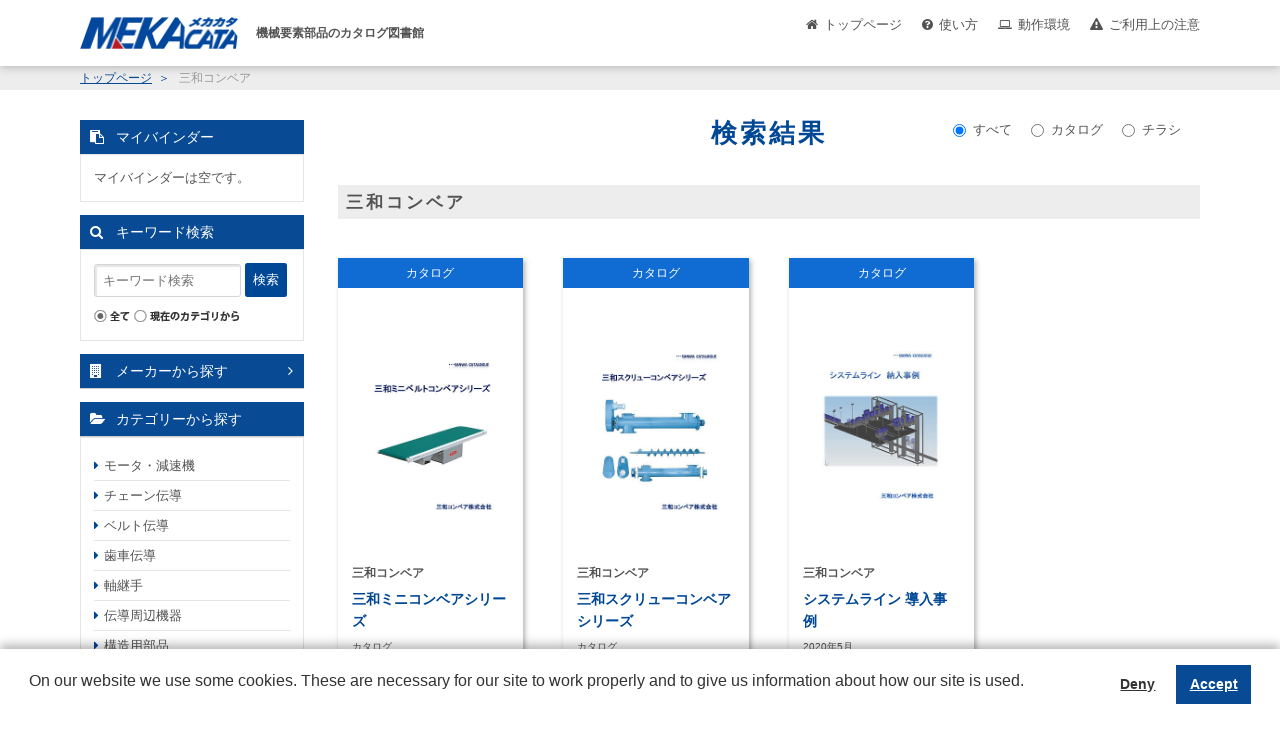

--- FILE ---
content_type: text/html;charset=utf-8
request_url: https://mekacata.icata.net/iportal/CatalogSearch.do?method=catalogSearchByAnyCategories&volumeID=NCD00008&categoryID=1039120000
body_size: 20364
content:
<!DOCTYPE HTML PUBLIC "-//W3C//DTD HTML 4.01 Transitional//EN" "http://www.w3.org/TR/html4/loose.dtd">






<html>
<head>
	<meta http-equiv="Content-Type" content="text/html; charset=utf-8" />
	<meta http-equiv="X-UA-Compatible" content="IE=edge" />
	<link href="designCustomize/standard/css/import.css" rel="stylesheet" type="text/css" media="all" />
	<link href="designCustomize/standard/css/layout_detail/layout_itemvolumelist.css" rel="stylesheet" type="text/css" media="all" />
	<link href="designCustomize/standard/css/layout_detail/layout_categorylist.css" rel="stylesheet" type="text/css" media="all" />
	<link href="designCustomize/standard/css/layout_detail/layout_allcategorylist.css" rel="stylesheet" type="text/css" media="all" />
	<link href="designCustomize/standard/css/layout_detail/layout_itemlist.css" rel="stylesheet" type="text/css" media="all" />
	<link href="designCustomize/standard/css/layout_detail/layout_itemdetail.css" rel="stylesheet" type="text/css" media="all" />
	<link href="designCustomize/standard/css/color.css" rel="stylesheet" type="text/css" media="all" />
	<link href="designCustomize/standard/css/custom.css" rel="stylesheet" type="text/css" media="all" />
	<script type="text/javascript" src="designCustomize/standard/js/ulcc_tag.js"></script>
	<link href="designCustomize/standard/images/gm_favicon.ico" rel="shortcut icon" />
	<title>MEKACATA（メカカタ）｜メカカタ</title>
</head>
<body class="singleColumn ">
	<script type="text/javascript" src="designCustomize/standard/js/jquery-1.2.6.min.js"></script>
	<script type="text/javascript" src="designCustomize/standard/js/jquery.color.js"></script>
	<script type="text/javascript" src="designCustomize/standard/js/gmd.base.js"></script>
	<script type="text/javascript" src="designCustomize/standard/js/facebox/facebox.js"></script>
	<script type="text/javascript" src="designCustomize/standard/js/facebox/facebox2.js"></script>
	<script type="text/javascript" src="designCustomize/standard/js/tinyscrolling.js"></script>
	<script type="text/javascript" src="designCustomize/standard/js/custom.js"></script>
	





	<script type="text/javascript">var gmdDesignId = '';</script>




	<script type="text/javascript">var gmdDesignConfirmFlag = '';</script>


	<div id="wrapper">
		








		
		<div id="header">
			



<div class="inner">
	<a href="/iportal/CatalogSearch.do?method=catalogSearchByDefaultSettingCategories&amp;volumeID=NCD00008">
		<img src="designCustomize/standard/images/logo.gif" class="ci" alt="" />
	</a>
	<div class="headerMenu">
		<div class="headerToppageBtn headerBtn"><a href="/iportal/CatalogSearch.do?method=catalogSearchByDefaultSettingCategories&volumeID=NCD00008">トップページ</a></div>
		<div class="headerHowToBtn headerBtn"><a href="/standard/jsp/mekacata_custom/howto.html">使い方</a></div>
		<div class="headerEnvironmentBtn headerBtn"><a href="/standard/jsp/mekacata_custom/requirements.html">動作環境</a></div>
		<div class="headerNoticeBtn headerBtn"><a href="/standard/jsp/mekacata_custom/cation.html">ご利用上の注意</a></div>
		<div class="headerLogoutBtn headerBtn"></div>
	</div>
 </div>

		</div>
		
		
		<div id="contents">
			<div id="main">
				<noscript>
					<div id="errorJs" class="siteCaution">
						<h2>JavaScriptを有効にしてください。</h2>
						<p>当ウェブサイトを快適にご利用いただくには、JavaScriptを有効にする必要があります。</p>
					</div>
				</noscript>
				






<div class="catalogSearchResult">
	<ol class="breadcrumbs">
		<li class="breadcrumbsToppageUrl">
			<a href="/iportal/">
				トップページ
			</a>
		</li>
		<li class="breadcrumbsCataloginfoTitle">
			<a href="Top.do?method=catalogSearch">
				カタログ情報
			</a>
		</li>
		<li class="breadcrumbsVolumeName">
			<a href="CatalogSearch.do?method=catalogSearchByDefaultSettingCategories&amp;volumeID=NCD00008">
				メカカタ
			</a>
		</li>
		
		
		<li class="breadcrumbsCategoryName">三和コンベア</li>
	</ol>
	<div id="lead">
		<h1>三和コンベア</h1>
		
		
		
		
			
			
		

		
		
			
		
	</div>

	
	
		
		<div id="catalogGroup_1" class="section">
			
			<div class="viewBlock half">
				<ul class="heightfix">
					
						<li class="article">
							<div class="wrapper hf">



								<div class="inner">
									<div class="image">
										<a href="CatalogDetail.do?method=initial_screen&amp;volumeID=NCD00008&amp;parentCategoryID=1039120000&amp;categoryID=1039120000&amp;catalogID=77110000&amp;labelID=&amp;type=c&amp;position=1&amp;sortKey=CatalogMain220000&amp;sortOrder=DESC" class="image">
											
											
												<img src="FileDisplay.do?method=catalogDownloadFile&amp;volumeID=NCD00008&amp;catalogID=77110000&amp;fileID=76290000&amp;fileFormat=PDF_RGB&amp;linkTitleCode=1&amp;age=page_icon&amp;smallIcon=false" alt="" class="main" />
											
											
											
										</a>
										<div class="function">
											
											<p class="btn cv catalog catalogview_mini_text" title="カタログビューで見る" gmdvid="NCD00008" gmdctlid="77110000" gmdpgid="1" style="background-position: 0% 0%; display:none;">
											</p>
											<a href="CatalogDetail.do?method=initial_screen&amp;volumeID=NCD00008&amp;parentCategoryID=1039120000&amp;categoryID=1039120000&amp;catalogID=77110000&amp;labelID=&amp;type=c&amp;position=1&amp;sortKey=CatalogMain220000&amp;sortOrder=DESC" class="btn catalogview_mini_text"></a>
										</div>
									</div>
									<div class="description">

										<h3 class="name">
											<a href="CatalogDetail.do?method=initial_screen&amp;volumeID=NCD00008&amp;parentCategoryID=1039120000&amp;categoryID=1039120000&amp;catalogID=77110000&amp;labelID=&amp;type=c&amp;position=1&amp;sortKey=CatalogMain220000&amp;sortOrder=DESC" class="image">
												三和ミニコンベアシリーズ
											</a>
										</h3>

										
										<div class="comment">
											
										</div>
										<ul class="spec">
											
												<li>三和コンベア</li>
											
												<li>カタログ</li>
											
										</ul>
										
									</div>
								</div>
							</div>
						</li>
					
						<li class="article">
							<div class="wrapper hf">



								<div class="inner">
									<div class="image">
										<a href="CatalogDetail.do?method=initial_screen&amp;volumeID=NCD00008&amp;parentCategoryID=1039120000&amp;categoryID=1039120000&amp;catalogID=76620000&amp;labelID=&amp;type=c&amp;position=2&amp;sortKey=CatalogMain220000&amp;sortOrder=DESC" class="image">
											
											
												<img src="FileDisplay.do?method=catalogDownloadFile&amp;volumeID=NCD00008&amp;catalogID=76620000&amp;fileID=75590000&amp;fileFormat=PDF_RGB&amp;linkTitleCode=1&amp;age=page_icon&amp;smallIcon=false" alt="" class="main" />
											
											
											
										</a>
										<div class="function">
											
											<p class="btn cv catalog catalogview_mini_text" title="カタログビューで見る" gmdvid="NCD00008" gmdctlid="76620000" gmdpgid="1" style="background-position: 0% 0%; display:none;">
											</p>
											<a href="CatalogDetail.do?method=initial_screen&amp;volumeID=NCD00008&amp;parentCategoryID=1039120000&amp;categoryID=1039120000&amp;catalogID=76620000&amp;labelID=&amp;type=c&amp;position=2&amp;sortKey=CatalogMain220000&amp;sortOrder=DESC" class="btn catalogview_mini_text"></a>
										</div>
									</div>
									<div class="description">

										<h3 class="name">
											<a href="CatalogDetail.do?method=initial_screen&amp;volumeID=NCD00008&amp;parentCategoryID=1039120000&amp;categoryID=1039120000&amp;catalogID=76620000&amp;labelID=&amp;type=c&amp;position=2&amp;sortKey=CatalogMain220000&amp;sortOrder=DESC" class="image">
												三和スクリューコンベアシリーズ
											</a>
										</h3>

										
										<div class="comment">
											
										</div>
										<ul class="spec">
											
												<li>三和コンベア</li>
											
												<li>カタログ</li>
											
										</ul>
										
									</div>
								</div>
							</div>
						</li>
					
						<li class="article">
							<div class="wrapper hf">



								<div class="inner">
									<div class="image">
										<a href="CatalogDetail.do?method=initial_screen&amp;volumeID=NCD00008&amp;parentCategoryID=1039120000&amp;categoryID=1039120000&amp;catalogID=1584480000&amp;labelID=&amp;type=c&amp;position=3&amp;sortKey=CatalogMain220000&amp;sortOrder=DESC" class="image">
											
											
												<img src="FileDisplay.do?method=catalogDownloadFile&amp;volumeID=NCD00008&amp;catalogID=1584480000&amp;fileID=1823850000&amp;fileFormat=PDF_RGB&amp;linkTitleCode=1&amp;age=page_icon&amp;smallIcon=false" alt="" class="main" />
											
											
											
										</a>
										<div class="function">
											
											<p class="btn cv catalog catalogview_mini_text" title="カタログビューで見る" gmdvid="NCD00008" gmdctlid="1584480000" gmdpgid="1" style="background-position: 0% 0%; display:none;">
											</p>
											<a href="CatalogDetail.do?method=initial_screen&amp;volumeID=NCD00008&amp;parentCategoryID=1039120000&amp;categoryID=1039120000&amp;catalogID=1584480000&amp;labelID=&amp;type=c&amp;position=3&amp;sortKey=CatalogMain220000&amp;sortOrder=DESC" class="btn catalogview_mini_text"></a>
										</div>
									</div>
									<div class="description">

										<h3 class="name">
											<a href="CatalogDetail.do?method=initial_screen&amp;volumeID=NCD00008&amp;parentCategoryID=1039120000&amp;categoryID=1039120000&amp;catalogID=1584480000&amp;labelID=&amp;type=c&amp;position=3&amp;sortKey=CatalogMain220000&amp;sortOrder=DESC" class="image">
												システムライン 導入事例
											</a>
										</h3>

										
										<div class="comment">
											
										</div>
										<ul class="spec">
											
												<li>三和コンベア</li>
											
												<li>2020年5月</li>
											
												<li>カタログ</li>
											
										</ul>
										
									</div>
								</div>
							</div>
						</li>
					
				</ul>
			</div>
			<p class="skipToTop">
				<a href="#wrapper">
					<img src="designCustomize/standard/images/text_skip_top.gif" alt="このページのトップへ" />
				</a>
			</p>
		</div>
	
	
</div>

			</div>
			<div id="sidemenu" class="side">
				






<div id="sub" class="side">
	<ul>
		
		
		
			<li class="sideMybinder">
				<div id="sideMybinder" class="section">
					<h2><span>マイバインダー</span></h2>
					<div class="inner">
						
						
							<p class="seeStock" id="addingComment">マイバインダーは空です。</p>
						
						<div id="addingStockInfo"><span class="addingStockInfoTemplate none"></span></div>
					</div>
				</div>
			</li>
		
		
		

		
		
		
			<li class="keywordSearchSideCatalog">
				<div id="keywordSearchSideCatalog" class="section">
					<form id="CatalogPageGroupSearch" name="CatalogPageGroupSearch" action="/iportal/CatalogPageGroupSearch.do" method="GET">
						<h2>キーワード検索</h2>
						<div id="keywordSearchSide" class="keywordSearch">
							<input type="hidden" name="method" value="catalogPageGroupSearchByKeyword" id="CatalogPageGroupSearch_method"/>
							<input type="hidden" name="type" value="" id="CatalogPageGroupSearch_type"/>
							
							
								<input type="hidden" name="volumeID" value="NCD00008" id="CatalogPageGroupSearch_volumeID"/>
							
							
							
								<input type="hidden" name="categoryID" value="1039120000" id="CatalogPageGroupSearch_categoryID"/>
							
							
							
							
							
							
							<input type="text" name="keyword" value="" maxlength="256" class="keyword" />
							<span class="btn matte search submit"></span>
							
							<ul class="scope">
								<li>
									
										<img src="designCustomize/standard/images/radio_kw_and_chked.gif" alt="全てを含む" />
										<input type="radio" checked="checked" name="keywordCompound" value="AND"/>
									
									
								</li>
								<li>
									
									
										<img src="designCustomize/standard/images/radio_kw_or_unchk.gif" alt="いずれかを含む" />
										<input type="radio" name="keywordCompound" value="OR"/>
									
								</li>
							</ul>
							
							<ul class="scope">
								
								<li>
									
									
									
									
										<img src="designCustomize/standard/images/radio_all_chked.gif" alt="全て" />
									
									<input type="radio" name="searchObject" value="searchAll" />
								</li>
								
								
								
								
									
									
										
										
										
										
											<li>
												<img src="designCustomize/standard/images/radio_current_unchk.gif" alt="現在のカテゴリから" />
												<input type="radio" name="searchObject" value="carrentCategory" />
											</li>
										
									
									
									
								
							</ul>
							<input type="submit" value="検索" class="none" />
						</div>
						
						
						
						
					</form>



				</div>
			</li>
		
		
		

		
		
		
		
		
	</ul>
</div>

			</div>
			<div id="extra" class="side">
				
<!-- UserMenu -->
<div class="makerSearch"><a href="/standard/jsp/mekacata_custom/makerlist.html">メーカーから探す</a></div>
<div id="sideCategoryMenu">
	<div class="categoryList">
		<div id="tree" class="categoryTree">
			<div class="treeTitle" ><a id="titleDiv_0" class="closeTree_btn" onclick ="menuToggle('treeDiv_0', 'titleDiv_0'); return false;"><span>モータ・減速機</span></a></div>
			<div class="tree-mt10" id="treeDiv_0"></div>
		</div>

		<div id="tree" class="categoryTree">
			<div class="treeTitle" ><a id="titleDiv_1" class="closeTree_btn" onclick ="menuToggle('treeDiv_1', 'titleDiv_1'); return false;"><span>チェーン伝導</span></a></div>
			<div class="tree-mt10" id="treeDiv_1"></div>
		</div>

		<div id="tree" class="categoryTree">
			<div class="treeTitle" ><a id="titleDiv_2" class="closeTree_btn" onclick ="menuToggle('treeDiv_2', 'titleDiv_2'); return false;"><span>ベルト伝導</span></a></div>
			<div class="tree-mt10" id="treeDiv_2"></div>
		</div>

		<div id="tree" class="categoryTree">
			<div class="treeTitle" ><a id="titleDiv_3" class="closeTree_btn" onclick ="menuToggle('treeDiv_3', 'titleDiv_3'); return false;"><span>歯車伝導</span></a></div>
			<div class="tree-mt10" id="treeDiv_3"></div>
		</div>

		<div id="tree" class="categoryTree">
			<div class="treeTitle" ><a id="titleDiv_4" class="closeTree_btn" onclick ="menuToggle('treeDiv_4', 'titleDiv_4'); return false;"><span>軸継手</span></a></div>
			<div class="tree-mt10" id="treeDiv_4"></div>
		</div>

		<div id="tree" class="categoryTree">
			<div class="treeTitle" ><a id="titleDiv_5" class="closeTree_btn" onclick ="menuToggle('treeDiv_5', 'titleDiv_5'); return false;"><span>伝導周辺機器</span></a></div>
			<div class="tree-mt10" id="treeDiv_5"></div>
		</div>

		<div id="tree" class="categoryTree">
			<div class="treeTitle" ><a id="titleDiv_6" class="closeTree_btn" onclick ="menuToggle('treeDiv_6', 'titleDiv_6'); return false;"><span>構造用部品</span></a></div>
			<div class="tree-mt10" id="treeDiv_6"></div>
		</div>

		<div id="tree" class="categoryTree">
			<div class="treeTitle" ><a id="titleDiv_7" class="closeTree_btn" onclick ="menuToggle('treeDiv_7', 'titleDiv_7'); return false;"><span>ブラケット・フレーム</span></a></div>
			<div class="tree-mt10" id="treeDiv_7"></div>
		</div>

		<div id="tree" class="categoryTree">
			<div class="treeTitle" ><a id="titleDiv_8" class="closeTree_btn" onclick ="menuToggle('treeDiv_8', 'titleDiv_8'); return false;"><span>軸受</span></a></div>
			<div class="tree-mt10" id="treeDiv_8"></div>
		</div>

		<div id="tree" class="categoryTree">
			<div class="treeTitle" ><a id="titleDiv_9" class="closeTree_btn" onclick ="menuToggle('treeDiv_9', 'titleDiv_9'); return false;"><span>直動機器</span></a></div>
			<div class="tree-mt10" id="treeDiv_9"></div>
		</div>

		<div id="tree" class="categoryTree">
			<div class="treeTitle" ><a id="titleDiv_10" class="closeTree_btn" onclick ="menuToggle('treeDiv_10', 'titleDiv_10'); return false;"><span>空圧機器</span></a></div>
			<div class="tree-mt10" id="treeDiv_10"></div>
		</div>

		<div id="tree" class="categoryTree">
			<div class="treeTitle" ><a id="titleDiv_11" class="closeTree_btn" onclick ="menuToggle('treeDiv_11', 'titleDiv_11'); return false;"><span>油圧機器</span></a></div>
			<div class="tree-mt10" id="treeDiv_11"></div>
		</div>

		<div id="tree" class="categoryTree">
			<div class="treeTitle" ><a id="titleDiv_12" class="closeTree_btn" onclick ="menuToggle('treeDiv_12', 'titleDiv_12'); return false;"><span>配管機器</span></a></div>
			<div class="tree-mt10" id="treeDiv_12"></div>
		</div>

		<div id="tree" class="categoryTree">
			<div class="treeTitle" ><a id="titleDiv_13" class="closeTree_btn" onclick ="menuToggle('treeDiv_13', 'titleDiv_13'); return false;"><span>工業用材料</span></a></div>
			<div class="tree-mt10" id="treeDiv_13"></div>
		</div>

		<div id="tree" class="categoryTree">
			<div class="treeTitle" ><a id="titleDiv_14" class="closeTree_btn" onclick ="menuToggle('treeDiv_14', 'titleDiv_14'); return false;"><span>コンベヤ・リフト</span></a></div>
			<div class="tree-mt10" id="treeDiv_14"></div>
		</div>

		<div id="tree" class="categoryTree">
			<div class="treeTitle" ><a id="titleDiv_15" class="closeTree_btn" onclick ="menuToggle('treeDiv_15', 'titleDiv_15'); return false;"><span>運搬・荷役・保管</span></a></div>
			<div class="tree-mt10" id="treeDiv_15"></div>
		</div>

		<div id="tree" class="categoryTree">
			<div class="treeTitle" ><a id="titleDiv_16" class="closeTree_btn" onclick ="menuToggle('treeDiv_16', 'titleDiv_16'); return false;"><span>工場設備機器</span></a></div>
			<div class="tree-mt10" id="treeDiv_16"></div>
		</div>

		<div id="tree" class="categoryTree">
			<div class="treeTitle" ><a id="titleDiv_17" class="closeTree_btn" onclick ="menuToggle('treeDiv_17', 'titleDiv_17'); return false;"><span>治具・ボルト・ナット</span></a></div>
			<div class="tree-mt10" id="treeDiv_17"></div>
		</div>

		<div id="tree" class="categoryTree">
			<div class="treeTitle" ><a id="titleDiv_18" class="closeTree_btn" onclick ="menuToggle('treeDiv_18', 'titleDiv_18'); return false;"><span>制御・計測機器</span></a></div>
			<div class="tree-mt10" id="treeDiv_18"></div>
		</div>

		<div id="tree" class="categoryTree">
			<div class="treeTitle" ><a id="titleDiv_19" class="closeTree_btn" onclick ="menuToggle('treeDiv_19', 'titleDiv_19'); return false;"><span>ロボット電動アクチュエータ</span></a></div>
			<div class="tree-mt10" id="treeDiv_19"></div>
		</div>

		<div class="tarminate"></div>
	</div>
</div>
<div id="sideBanner">
	<div class="sideBannerItem">
		<a href="http://www.mekasys.jp/" target="_blank"><img src="designCustomize/standard/images/bnn01.jpg"></a>
	</div>
	<div class="sideBannerItem">
		<a href="http://www.procuebynet.com/PbNweb/index.html" target="_blank"><img src="designCustomize/standard/images/bnn02.gif"></a>
	</div>
	<div class="sideBannerItem">
		<a href="http://www.icata.net/icata/index.html" target="_blank"><img src="designCustomize/standard/images/icata_link.gif"></a>
	</div>
</div>

			</div>
			<div id="skip" class="skipToTop">
				

			</div>
		</div>
		
		
		<div id="footer">
			

<p class="copyright">Copyright (c) Japan Electrical Distributor's Associateion All Rights Reserved.</p>
<p class="poweredby">Powered by iCata.</p>


		</div>
		
	</div>
	
<!-- TrackingCode -->
<script>
	(function(i, c, a, t, l, o, g) {
		i['iCataAnalyticsObject'] = l;
		i[l] = i[l] || function() {
			(i[l].q = i[l].q || []).push(arguments)
		}, i[l].l = 1 * new Date();
		o = c.createElement(a),
			g = c.getElementsByTagName(a)[0];
		o.async = 1;
		o.src = t;
		g.parentNode.insertBefore(o, g)
	})(window, document, 'script', 'https://l0p.icata.net/ct.js', 'ct');
	ct('create', 'YQwAc17Utz5m1QnzYXJTB6r0xsJIkO3x7wYvViQH', 'icata.net');
	ct('send', 'pageview');
</script>
</body>
</html>

--- FILE ---
content_type: text/css
request_url: https://mekacata.icata.net/iportal/designCustomize/standard/css/layout_detail/layout_itemdetail.css
body_size: 75
content:
@charset "utf-8";

/* 基本 */
@import url("../layout_with_submenu.css");


--- FILE ---
content_type: text/css
request_url: https://mekacata.icata.net/iportal/designCustomize/standard/css/fonts.css
body_size: 680
content:
@charset "utf-8";
/*
Copyright (c) 2008, Yahoo! Inc. All rights reserved.
Code licensed under the BSD License:
http://developer.yahoo.net/yui/license.txt
version: 2.5.2
*/
/**
 * Percents could work for IE, but for backCompat purposes, we are using keywords.
 * x-small is for IE6/7 quirks mode.
 */
body {font:13px/1.4 "ヒラギノ角ゴ Pro W3","Hiragino Kaku Gothic Pro","メイリオ",Meiryo,"ＭＳ Ｐゴシック",sans-serif;*font-size:small;*font:x-small;} /* line-heightを1.231から1.4へ変更済み */
table {font-size:inherit;font:100%;}
/**
 * Bump up IE to get to 13px equivalent
 */
pre,code,kbd,samp,tt {font-family:monospace;*font-size:108%;line-height:100%;}
